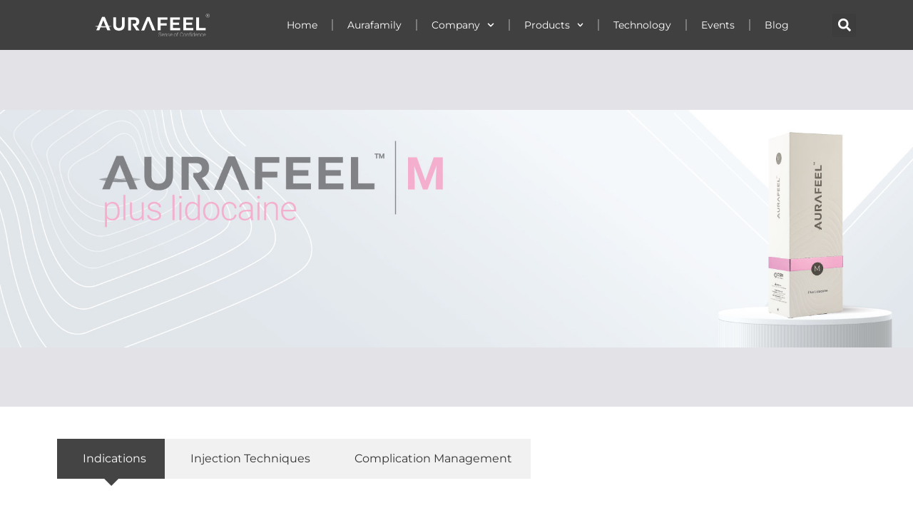

--- FILE ---
content_type: text/css
request_url: https://aurafeel.com/wp-content/uploads/elementor/css/post-435.css?ver=1752614666
body_size: 1457
content:
.elementor-widget-container .eael-protected-content-message{font-family:var( --e-global-typography-secondary-font-family ), Sans-serif;font-weight:var( --e-global-typography-secondary-font-weight );}.elementor-widget-container .protected-content-error-msg{font-family:var( --e-global-typography-secondary-font-family ), Sans-serif;font-weight:var( --e-global-typography-secondary-font-weight );}.elementor-435 .elementor-element.elementor-element-10c0086{--display:flex;--min-height:500px;--justify-content:center;--align-items:center;--container-widget-width:calc( ( 1 - var( --container-widget-flex-grow ) ) * 100% );}.elementor-435 .elementor-element.elementor-element-10c0086:not(.elementor-motion-effects-element-type-background), .elementor-435 .elementor-element.elementor-element-10c0086 > .elementor-motion-effects-container > .elementor-motion-effects-layer{background-color:#E3E2E7;background-image:url("https://aurafeel.com/wp-content/uploads/2025/03/m5.jpg");background-position:center center;background-repeat:no-repeat;background-size:contain;}.elementor-435 .elementor-element.elementor-element-704add2{--display:flex;--flex-direction:row;--container-widget-width:initial;--container-widget-height:100%;--container-widget-flex-grow:1;--container-widget-align-self:stretch;--flex-wrap-mobile:wrap;--gap:0px 0px;--row-gap:0px;--column-gap:0px;--margin-top:25px;--margin-bottom:0px;--margin-left:0px;--margin-right:0px;}.elementor-435 .elementor-element.elementor-element-a958392{--display:flex;--flex-direction:column;--container-widget-width:100%;--container-widget-height:initial;--container-widget-flex-grow:0;--container-widget-align-self:initial;--flex-wrap-mobile:wrap;}.elementor-435 .elementor-element.elementor-element-a958392.e-con{--flex-grow:0;--flex-shrink:0;}.elementor-widget-eael-adv-tabs .eael-protected-content-message{font-family:var( --e-global-typography-secondary-font-family ), Sans-serif;font-weight:var( --e-global-typography-secondary-font-weight );}.elementor-widget-eael-adv-tabs .protected-content-error-msg{font-family:var( --e-global-typography-secondary-font-family ), Sans-serif;font-weight:var( --e-global-typography-secondary-font-weight );}.elementor-435 .elementor-element.elementor-element-9397b5b .eael-advance-tabs .eael-tabs-nav > ul li i{font-size:16px;color:#333;}.elementor-435 .elementor-element.elementor-element-9397b5b .eael-advance-tabs .eael-tabs-nav > ul li img{width:16px;}.elementor-435 .elementor-element.elementor-element-9397b5b .eael-advance-tabs .eael-tabs-nav > ul li svg{width:16px;height:16px;fill:#333;}.elementor-435 .elementor-element.elementor-element-9397b5b .eael-tab-inline-icon li .title-before-icon{margin-right:10px;}.elementor-435 .elementor-element.elementor-element-9397b5b .eael-tab-inline-icon li .title-after-icon{margin-left:10px;}.elementor-435 .elementor-element.elementor-element-9397b5b .eael-tab-top-icon li i, .elementor-435 .elementor-element.elementor-element-9397b5b .eael-tab-top-icon li img, .elementor-435 .elementor-element.elementor-element-9397b5b .eael-tab-top-icon li svg{margin-bottom:10px;}.elementor-435 .elementor-element.elementor-element-9397b5b .eael-advance-tabs .eael-tabs-nav > ul li{background-color:#f1f1f1;color:#333;}.elementor-435 .elementor-element.elementor-element-9397b5b .eael-advance-tabs .eael-tabs-nav > ul li:hover{background-color:#333;color:#fff;}.elementor-435 .elementor-element.elementor-element-9397b5b .eael-advance-tabs .eael-tabs-nav > ul li:hover > i{color:#fff;}.elementor-435 .elementor-element.elementor-element-9397b5b .eael-advance-tabs .eael-tabs-nav > ul li:hover > svg{fill:#fff;}.elementor-435 .elementor-element.elementor-element-9397b5b .eael-advance-tabs .eael-tabs-nav > ul li.active{background-color:#444;color:#fff;}.elementor-435 .elementor-element.elementor-element-9397b5b .eael-advance-tabs .eael-tabs-nav > ul li.active > i{color:#fff;}.elementor-435 .elementor-element.elementor-element-9397b5b .eael-advance-tabs .eael-tabs-nav > ul li.active > svg{fill:#fff;}.elementor-435 .elementor-element.elementor-element-9397b5b .eael-advance-tabs .eael-tabs-content > div{color:#333;}.elementor-435 .elementor-element.elementor-element-9397b5b .eael-advance-tabs .eael-tabs-nav > ul li:after{border-width:10px;bottom:-10px;}.elementor-435 .elementor-element.elementor-element-9397b5b .eael-advance-tabs.eael-tabs-vertical > .eael-tabs-nav > ul li:after{right:-10px;top:calc(50% - 10px) !important;border-left-color:#444;}.rtl .elementor-435 .elementor-element.elementor-element-9397b5b .eael-advance-tabs.eael-tabs-vertical > .eael-tabs-nav > ul li:after{right:auto;left:-10px !important;top:calc(50% - 10px) !important;}.elementor-435 .elementor-element.elementor-element-9397b5b .eael-advance-tabs:not(.eael-tabs-vertical) > .eael-tabs-nav > ul li:after{border-top-color:#444;}.elementor-435 .elementor-element.elementor-element-5fb99dc{--display:flex;--flex-direction:column;--container-widget-width:100%;--container-widget-height:initial;--container-widget-flex-grow:0;--container-widget-align-self:initial;--flex-wrap-mobile:wrap;--justify-content:center;--margin-top:0px;--margin-bottom:0px;--margin-left:0px;--margin-right:0px;--padding-top:0px;--padding-bottom:0px;--padding-left:0px;--padding-right:0px;}.elementor-widget-image .eael-protected-content-message{font-family:var( --e-global-typography-secondary-font-family ), Sans-serif;font-weight:var( --e-global-typography-secondary-font-weight );}.elementor-widget-image .protected-content-error-msg{font-family:var( --e-global-typography-secondary-font-family ), Sans-serif;font-weight:var( --e-global-typography-secondary-font-weight );}.elementor-widget-image .widget-image-caption{color:var( --e-global-color-text );font-family:var( --e-global-typography-text-font-family ), Sans-serif;font-weight:var( --e-global-typography-text-font-weight );}.elementor-435 .elementor-element.elementor-element-c91c4fa > .elementor-widget-container{margin:0px 0px 0px 0px;padding:0px 0px 0px 0px;}.elementor-435 .elementor-element.elementor-element-431f719{--display:flex;--flex-direction:row;--container-widget-width:initial;--container-widget-height:100%;--container-widget-flex-grow:1;--container-widget-align-self:stretch;--flex-wrap-mobile:wrap;--gap:0px 0px;--row-gap:0px;--column-gap:0px;--margin-top:-10px;--margin-bottom:50px;--margin-left:0px;--margin-right:0px;--padding-top:50px;--padding-bottom:75px;--padding-left:0px;--padding-right:0px;}.elementor-435 .elementor-element.elementor-element-431f719:not(.elementor-motion-effects-element-type-background), .elementor-435 .elementor-element.elementor-element-431f719 > .elementor-motion-effects-container > .elementor-motion-effects-layer{background-color:#D391AC;}.elementor-435 .elementor-element.elementor-element-2175213{--display:flex;--flex-direction:column;--container-widget-width:100%;--container-widget-height:initial;--container-widget-flex-grow:0;--container-widget-align-self:initial;--flex-wrap-mobile:wrap;}.elementor-widget-heading .eael-protected-content-message{font-family:var( --e-global-typography-secondary-font-family ), Sans-serif;font-weight:var( --e-global-typography-secondary-font-weight );}.elementor-widget-heading .protected-content-error-msg{font-family:var( --e-global-typography-secondary-font-family ), Sans-serif;font-weight:var( --e-global-typography-secondary-font-weight );}.elementor-widget-heading .elementor-heading-title{font-family:var( --e-global-typography-primary-font-family ), Sans-serif;font-weight:var( --e-global-typography-primary-font-weight );color:var( --e-global-color-primary );}.elementor-435 .elementor-element.elementor-element-e6df490{text-align:center;}.elementor-435 .elementor-element.elementor-element-e6df490 .elementor-heading-title{color:#000000;}.elementor-widget-eael-image-comparison .eael-protected-content-message{font-family:var( --e-global-typography-secondary-font-family ), Sans-serif;font-weight:var( --e-global-typography-secondary-font-weight );}.elementor-widget-eael-image-comparison .protected-content-error-msg{font-family:var( --e-global-typography-secondary-font-family ), Sans-serif;font-weight:var( --e-global-typography-secondary-font-weight );}.elementor-widget-eael-image-comparison .twentytwenty-before-label:before, .elementor-widget-eael-image-comparison .twentytwenty-after-label:before{font-family:var( --e-global-typography-accent-font-family ), Sans-serif;font-weight:var( --e-global-typography-accent-font-weight );}.elementor-435 .elementor-element.elementor-element-d4d221c .eael-img-comp-container{border-style:solid;border-width:1px 1px 1px 1px;border-color:#B3B3B3;border-radius:15px;}.elementor-435 .elementor-element.elementor-element-d4d221c .twentytwenty-horizontal .twentytwenty-handle:before, .elementor-435 .elementor-element.elementor-element-d4d221c .twentytwenty-horizontal .twentytwenty-handle:after{width:3px;margin-left:calc(-3px/2);}.elementor-435 .elementor-element.elementor-element-d4d221c .twentytwenty-vertical .twentytwenty-handle:before, .elementor-435 .elementor-element.elementor-element-d4d221c .twentytwenty-vertical .twentytwenty-handle:after{height:3px;margin-top:calc(-3px/2);}.elementor-435 .elementor-element.elementor-element-41d3047{--display:flex;--flex-direction:column;--container-widget-width:100%;--container-widget-height:initial;--container-widget-flex-grow:0;--container-widget-align-self:initial;--flex-wrap-mobile:wrap;}.elementor-435 .elementor-element.elementor-element-68c587a{text-align:center;}.elementor-435 .elementor-element.elementor-element-68c587a .elementor-heading-title{color:#000000;}.elementor-435 .elementor-element.elementor-element-26fa032 .eael-img-comp-container{border-style:solid;border-width:1px 1px 1px 1px;border-color:#B3B3B3;border-radius:15px;}.elementor-435 .elementor-element.elementor-element-26fa032 .twentytwenty-horizontal .twentytwenty-handle:before, .elementor-435 .elementor-element.elementor-element-26fa032 .twentytwenty-horizontal .twentytwenty-handle:after{width:3px;margin-left:calc(-3px/2);}.elementor-435 .elementor-element.elementor-element-26fa032 .twentytwenty-vertical .twentytwenty-handle:before, .elementor-435 .elementor-element.elementor-element-26fa032 .twentytwenty-vertical .twentytwenty-handle:after{height:3px;margin-top:calc(-3px/2);}.elementor-435 .elementor-element.elementor-element-a3457c3{--display:flex;--flex-direction:column;--container-widget-width:100%;--container-widget-height:initial;--container-widget-flex-grow:0;--container-widget-align-self:initial;--flex-wrap-mobile:wrap;}.elementor-435 .elementor-element.elementor-element-a9b94da{text-align:center;}.elementor-435 .elementor-element.elementor-element-a9b94da .elementor-heading-title{color:#000000;}.elementor-435 .elementor-element.elementor-element-dda455d .eael-img-comp-container{border-style:solid;border-width:1px 1px 1px 1px;border-color:#B3B3B3;border-radius:15px;}.elementor-435 .elementor-element.elementor-element-dda455d .twentytwenty-horizontal .twentytwenty-handle:before, .elementor-435 .elementor-element.elementor-element-dda455d .twentytwenty-horizontal .twentytwenty-handle:after{width:3px;margin-left:calc(-3px/2);}.elementor-435 .elementor-element.elementor-element-dda455d .twentytwenty-vertical .twentytwenty-handle:before, .elementor-435 .elementor-element.elementor-element-dda455d .twentytwenty-vertical .twentytwenty-handle:after{height:3px;margin-top:calc(-3px/2);}.elementor-435 .elementor-element.elementor-element-a11388f{--display:flex;--flex-direction:column;--container-widget-width:100%;--container-widget-height:initial;--container-widget-flex-grow:0;--container-widget-align-self:initial;--flex-wrap-mobile:wrap;}.elementor-435 .elementor-element.elementor-element-e9dba1b{text-align:center;}.elementor-widget-text-editor .eael-protected-content-message{font-family:var( --e-global-typography-secondary-font-family ), Sans-serif;font-weight:var( --e-global-typography-secondary-font-weight );}.elementor-widget-text-editor .protected-content-error-msg{font-family:var( --e-global-typography-secondary-font-family ), Sans-serif;font-weight:var( --e-global-typography-secondary-font-weight );}.elementor-widget-text-editor{font-family:var( --e-global-typography-text-font-family ), Sans-serif;font-weight:var( --e-global-typography-text-font-weight );color:var( --e-global-color-text );}.elementor-widget-text-editor.elementor-drop-cap-view-stacked .elementor-drop-cap{background-color:var( --e-global-color-primary );}.elementor-widget-text-editor.elementor-drop-cap-view-framed .elementor-drop-cap, .elementor-widget-text-editor.elementor-drop-cap-view-default .elementor-drop-cap{color:var( --e-global-color-primary );border-color:var( --e-global-color-primary );}.elementor-435 .elementor-element.elementor-element-4fdae4a{text-align:center;}.elementor-435 .elementor-element.elementor-element-c741c69{--display:flex;--flex-direction:row;--container-widget-width:initial;--container-widget-height:100%;--container-widget-flex-grow:1;--container-widget-align-self:stretch;--flex-wrap-mobile:wrap;--gap:0px 0px;--row-gap:0px;--column-gap:0px;--margin-top:0px;--margin-bottom:50px;--margin-left:0px;--margin-right:0px;}.elementor-435 .elementor-element.elementor-element-6f09d86{--display:flex;--flex-direction:column;--container-widget-width:100%;--container-widget-height:initial;--container-widget-flex-grow:0;--container-widget-align-self:initial;--flex-wrap-mobile:wrap;--justify-content:center;}.elementor-widget-jet-table .eael-protected-content-message{font-family:var( --e-global-typography-secondary-font-family ), Sans-serif;font-weight:var( --e-global-typography-secondary-font-weight );}.elementor-widget-jet-table .protected-content-error-msg{font-family:var( --e-global-typography-secondary-font-family ), Sans-serif;font-weight:var( --e-global-typography-secondary-font-weight );}.elementor-435 .elementor-element.elementor-element-93f5efd .jet-table{table-layout:auto;}.elementor-435 .elementor-element.elementor-element-93f5efd .jet-table-wrapper{margin-left:auto;margin-right:auto;}.elementor-435 .elementor-element.elementor-element-93f5efd .jet-table__head-row:first-child .jet-table__cell:first-child{border-top-left-radius:5px;}.elementor-435 .elementor-element.elementor-element-93f5efd .jet-table__head-row:first-child .jet-table__cell:last-child{border-top-right-radius:5px;}.elementor-435 .elementor-element.elementor-element-93f5efd .jet-table__body-row:last-child .jet-table__cell:last-child{border-bottom-right-radius:5px;}.elementor-435 .elementor-element.elementor-element-93f5efd .jet-table__body-row:last-child .jet-table__cell:first-child{border-bottom-left-radius:5px;}.elementor-435 .elementor-element.elementor-element-93f5efd .jet-table__foot-row:first-child .jet-table__cell:first-child{border-bottom-left-radius:5px;}.elementor-435 .elementor-element.elementor-element-93f5efd .jet-table__foot-row:first-child .jet-table__cell:last-child{border-bottom-right-radius:5px;}.elementor-435 .elementor-element.elementor-element-93f5efd .jet-table__body_no-border-radius .jet-table__body-row > .jet-table__cell{border-radius:0 !important;}.elementor-435 .elementor-element.elementor-element-93f5efd .jet-table__head-cell .jet-table__cell-inner{padding:0px 0px 0px 0px;}.elementor-435 .elementor-element.elementor-element-93f5efd .jet-table__foot-cell .jet-table__cell-inner{padding:0px 0px 0px 0px;}.elementor-435 .elementor-element.elementor-element-93f5efd .jet-table__head-cell{border-style:solid;border-color:#FFFFFF;vertical-align:middle;}.elementor-435 .elementor-element.elementor-element-93f5efd .jet-table__foot-cell{border-style:solid;border-color:#FFFFFF;vertical-align:middle;}.elementor-435 .elementor-element.elementor-element-93f5efd .jet-table__head-cell .jet-table__cell-content{margin-left:auto;margin-right:auto;text-align:center;}.elementor-435 .elementor-element.elementor-element-93f5efd .jet-table__foot-cell .jet-table__cell-content{margin-left:auto;margin-right:auto;text-align:center;}.elementor-435 .elementor-element.elementor-element-93f5efd .jet-table__body-cell .jet-table__cell-inner{padding:30px 30px 30px 30px;}.elementor-435 .elementor-element.elementor-element-93f5efd .jet-table__body-cell .jet-table__cell-content{margin-left:auto;margin-right:auto;text-align:center;}.elementor-435 .elementor-element.elementor-element-93f5efd .jet-table__body-cell{vertical-align:middle;}.elementor-435 .elementor-element.elementor-element-4bbae53{--display:flex;--flex-direction:column;--container-widget-width:100%;--container-widget-height:initial;--container-widget-flex-grow:0;--container-widget-align-self:initial;--flex-wrap-mobile:wrap;}@media(min-width:768px){.elementor-435 .elementor-element.elementor-element-a958392{--width:60%;}.elementor-435 .elementor-element.elementor-element-5fb99dc{--width:40%;}.elementor-435 .elementor-element.elementor-element-2175213{--width:50%;}.elementor-435 .elementor-element.elementor-element-41d3047{--width:50%;}.elementor-435 .elementor-element.elementor-element-a3457c3{--width:50%;}.elementor-435 .elementor-element.elementor-element-6f09d86{--width:50%;}.elementor-435 .elementor-element.elementor-element-4bbae53{--width:50%;}}@media(max-width:1024px){.elementor-435 .elementor-element.elementor-element-10c0086{--min-height:190px;}}@media(max-width:767px){.elementor-435 .elementor-element.elementor-element-10c0086{--min-height:75px;}}

--- FILE ---
content_type: text/css
request_url: https://aurafeel.com/wp-content/uploads/elementor/css/post-16.css?ver=1752598795
body_size: 1334
content:
.elementor-widget-container .eael-protected-content-message{font-family:var( --e-global-typography-secondary-font-family ), Sans-serif;font-weight:var( --e-global-typography-secondary-font-weight );}.elementor-widget-container .protected-content-error-msg{font-family:var( --e-global-typography-secondary-font-family ), Sans-serif;font-weight:var( --e-global-typography-secondary-font-weight );}.elementor-16 .elementor-element.elementor-element-895b326{--display:flex;--flex-direction:row;--container-widget-width:calc( ( 1 - var( --container-widget-flex-grow ) ) * 100% );--container-widget-height:100%;--container-widget-flex-grow:1;--container-widget-align-self:stretch;--flex-wrap-mobile:wrap;--justify-content:center;--align-items:center;--gap:4px 0px;--row-gap:4px;--column-gap:0px;--padding-top:2px;--padding-bottom:2px;--padding-left:2px;--padding-right:2px;}.elementor-16 .elementor-element.elementor-element-895b326:not(.elementor-motion-effects-element-type-background), .elementor-16 .elementor-element.elementor-element-895b326 > .elementor-motion-effects-container > .elementor-motion-effects-layer{background-color:#404041;}.elementor-16 .elementor-element.elementor-element-0384673{--display:flex;}.elementor-widget-theme-site-logo .eael-protected-content-message{font-family:var( --e-global-typography-secondary-font-family ), Sans-serif;font-weight:var( --e-global-typography-secondary-font-weight );}.elementor-widget-theme-site-logo .protected-content-error-msg{font-family:var( --e-global-typography-secondary-font-family ), Sans-serif;font-weight:var( --e-global-typography-secondary-font-weight );}.elementor-widget-theme-site-logo .widget-image-caption{color:var( --e-global-color-text );font-family:var( --e-global-typography-text-font-family ), Sans-serif;font-weight:var( --e-global-typography-text-font-weight );}.elementor-16 .elementor-element.elementor-element-4928b42{--display:flex;--flex-direction:column;--container-widget-width:calc( ( 1 - var( --container-widget-flex-grow ) ) * 100% );--container-widget-height:initial;--container-widget-flex-grow:0;--container-widget-align-self:initial;--flex-wrap-mobile:wrap;--justify-content:center;--align-items:center;}.elementor-16 .elementor-element.elementor-element-4928b42.e-con{--align-self:center;}.elementor-widget-nav-menu .eael-protected-content-message{font-family:var( --e-global-typography-secondary-font-family ), Sans-serif;font-weight:var( --e-global-typography-secondary-font-weight );}.elementor-widget-nav-menu .protected-content-error-msg{font-family:var( --e-global-typography-secondary-font-family ), Sans-serif;font-weight:var( --e-global-typography-secondary-font-weight );}.elementor-widget-nav-menu .elementor-nav-menu .elementor-item{font-family:var( --e-global-typography-primary-font-family ), Sans-serif;font-weight:var( --e-global-typography-primary-font-weight );}.elementor-widget-nav-menu .elementor-nav-menu--main .elementor-item{color:var( --e-global-color-text );fill:var( --e-global-color-text );}.elementor-widget-nav-menu .elementor-nav-menu--main .elementor-item:hover,
					.elementor-widget-nav-menu .elementor-nav-menu--main .elementor-item.elementor-item-active,
					.elementor-widget-nav-menu .elementor-nav-menu--main .elementor-item.highlighted,
					.elementor-widget-nav-menu .elementor-nav-menu--main .elementor-item:focus{color:var( --e-global-color-accent );fill:var( --e-global-color-accent );}.elementor-widget-nav-menu .elementor-nav-menu--main:not(.e--pointer-framed) .elementor-item:before,
					.elementor-widget-nav-menu .elementor-nav-menu--main:not(.e--pointer-framed) .elementor-item:after{background-color:var( --e-global-color-accent );}.elementor-widget-nav-menu .e--pointer-framed .elementor-item:before,
					.elementor-widget-nav-menu .e--pointer-framed .elementor-item:after{border-color:var( --e-global-color-accent );}.elementor-widget-nav-menu{--e-nav-menu-divider-color:var( --e-global-color-text );}.elementor-widget-nav-menu .elementor-nav-menu--dropdown .elementor-item, .elementor-widget-nav-menu .elementor-nav-menu--dropdown  .elementor-sub-item{font-family:var( --e-global-typography-accent-font-family ), Sans-serif;font-weight:var( --e-global-typography-accent-font-weight );}.elementor-16 .elementor-element.elementor-element-460c221 .elementor-menu-toggle{margin:0 auto;}.elementor-16 .elementor-element.elementor-element-460c221 .elementor-nav-menu .elementor-item{font-family:"Montserrat", Sans-serif;font-size:14px;font-weight:400;}.elementor-16 .elementor-element.elementor-element-460c221 .elementor-nav-menu--main .elementor-item{color:#FFFFFF;fill:#FFFFFF;}.elementor-16 .elementor-element.elementor-element-460c221 .elementor-nav-menu--main .elementor-item:hover,
					.elementor-16 .elementor-element.elementor-element-460c221 .elementor-nav-menu--main .elementor-item.elementor-item-active,
					.elementor-16 .elementor-element.elementor-element-460c221 .elementor-nav-menu--main .elementor-item.highlighted,
					.elementor-16 .elementor-element.elementor-element-460c221 .elementor-nav-menu--main .elementor-item:focus{color:#DADADA;fill:#DADADA;}.elementor-16 .elementor-element.elementor-element-460c221{--e-nav-menu-divider-content:"";--e-nav-menu-divider-style:solid;}.elementor-16 .elementor-element.elementor-element-460c221 .elementor-nav-menu--dropdown a, .elementor-16 .elementor-element.elementor-element-460c221 .elementor-menu-toggle{color:#404041;fill:#404041;}.elementor-16 .elementor-element.elementor-element-460c221 .elementor-nav-menu--dropdown{background-color:#FFFFFF;border-radius:0px 0px 10px 10px;}.elementor-16 .elementor-element.elementor-element-460c221 .elementor-nav-menu--dropdown a:hover,
					.elementor-16 .elementor-element.elementor-element-460c221 .elementor-nav-menu--dropdown a:focus,
					.elementor-16 .elementor-element.elementor-element-460c221 .elementor-nav-menu--dropdown a.elementor-item-active,
					.elementor-16 .elementor-element.elementor-element-460c221 .elementor-nav-menu--dropdown a.highlighted,
					.elementor-16 .elementor-element.elementor-element-460c221 .elementor-menu-toggle:hover,
					.elementor-16 .elementor-element.elementor-element-460c221 .elementor-menu-toggle:focus{color:#FFFFFF;}.elementor-16 .elementor-element.elementor-element-460c221 .elementor-nav-menu--dropdown .elementor-item, .elementor-16 .elementor-element.elementor-element-460c221 .elementor-nav-menu--dropdown  .elementor-sub-item{font-family:"Montserrat", Sans-serif;font-size:13px;font-weight:400;}.elementor-16 .elementor-element.elementor-element-460c221 .elementor-nav-menu--dropdown li:first-child a{border-top-left-radius:0px;border-top-right-radius:0px;}.elementor-16 .elementor-element.elementor-element-460c221 .elementor-nav-menu--dropdown li:last-child a{border-bottom-right-radius:10px;border-bottom-left-radius:10px;}.elementor-16 .elementor-element.elementor-element-460c221 .elementor-nav-menu--main .elementor-nav-menu--dropdown, .elementor-16 .elementor-element.elementor-element-460c221 .elementor-nav-menu__container.elementor-nav-menu--dropdown{box-shadow:0px 1px 4px 0px rgba(0,0,0,0.5);}.elementor-16 .elementor-element.elementor-element-460c221 .elementor-nav-menu--main > .elementor-nav-menu > li > .elementor-nav-menu--dropdown, .elementor-16 .elementor-element.elementor-element-460c221 .elementor-nav-menu__container.elementor-nav-menu--dropdown{margin-top:12px !important;}.elementor-16 .elementor-element.elementor-element-460c221 div.elementor-menu-toggle{color:#FFFFFF;}.elementor-16 .elementor-element.elementor-element-460c221 div.elementor-menu-toggle svg{fill:#FFFFFF;}.elementor-16 .elementor-element.elementor-element-bc067ec{--display:flex;--flex-direction:column;--container-widget-width:100%;--container-widget-height:initial;--container-widget-flex-grow:0;--container-widget-align-self:initial;--flex-wrap-mobile:wrap;}.elementor-widget-search-form .eael-protected-content-message{font-family:var( --e-global-typography-secondary-font-family ), Sans-serif;font-weight:var( --e-global-typography-secondary-font-weight );}.elementor-widget-search-form .protected-content-error-msg{font-family:var( --e-global-typography-secondary-font-family ), Sans-serif;font-weight:var( --e-global-typography-secondary-font-weight );}.elementor-widget-search-form input[type="search"].elementor-search-form__input{font-family:var( --e-global-typography-text-font-family ), Sans-serif;font-weight:var( --e-global-typography-text-font-weight );}.elementor-widget-search-form .elementor-search-form__input,
					.elementor-widget-search-form .elementor-search-form__icon,
					.elementor-widget-search-form .elementor-lightbox .dialog-lightbox-close-button,
					.elementor-widget-search-form .elementor-lightbox .dialog-lightbox-close-button:hover,
					.elementor-widget-search-form.elementor-search-form--skin-full_screen input[type="search"].elementor-search-form__input{color:var( --e-global-color-text );fill:var( --e-global-color-text );}.elementor-widget-search-form .elementor-search-form__submit{font-family:var( --e-global-typography-text-font-family ), Sans-serif;font-weight:var( --e-global-typography-text-font-weight );background-color:var( --e-global-color-secondary );}.elementor-16 .elementor-element.elementor-element-a9a6915 .elementor-search-form{text-align:right;}.elementor-16 .elementor-element.elementor-element-a9a6915 .elementor-search-form__toggle{--e-search-form-toggle-size:33px;--e-search-form-toggle-color:#FFFFFF;}.elementor-16 .elementor-element.elementor-element-a9a6915 input[type="search"].elementor-search-form__input{font-family:"Montserrat", Sans-serif;font-weight:400;}.elementor-16 .elementor-element.elementor-element-a9a6915 .elementor-search-form__input,
					.elementor-16 .elementor-element.elementor-element-a9a6915 .elementor-search-form__icon,
					.elementor-16 .elementor-element.elementor-element-a9a6915 .elementor-lightbox .dialog-lightbox-close-button,
					.elementor-16 .elementor-element.elementor-element-a9a6915 .elementor-lightbox .dialog-lightbox-close-button:hover,
					.elementor-16 .elementor-element.elementor-element-a9a6915.elementor-search-form--skin-full_screen input[type="search"].elementor-search-form__input{color:#FFFFFF;fill:#FFFFFF;}.elementor-16 .elementor-element.elementor-element-a9a6915:not(.elementor-search-form--skin-full_screen) .elementor-search-form__container{border-radius:3px;}.elementor-16 .elementor-element.elementor-element-a9a6915.elementor-search-form--skin-full_screen input[type="search"].elementor-search-form__input{border-radius:3px;}.elementor-16 .elementor-element.elementor-element-624971f{--display:flex;--flex-direction:row;--container-widget-width:calc( ( 1 - var( --container-widget-flex-grow ) ) * 100% );--container-widget-height:100%;--container-widget-flex-grow:1;--container-widget-align-self:stretch;--flex-wrap-mobile:wrap;--justify-content:center;--align-items:center;--gap:4px 0px;--row-gap:4px;--column-gap:0px;--padding-top:2px;--padding-bottom:2px;--padding-left:2px;--padding-right:2px;}.elementor-16 .elementor-element.elementor-element-624971f:not(.elementor-motion-effects-element-type-background), .elementor-16 .elementor-element.elementor-element-624971f > .elementor-motion-effects-container > .elementor-motion-effects-layer{background-color:#404041;}.elementor-16 .elementor-element.elementor-element-086050b{--display:flex;}.elementor-16 .elementor-element.elementor-element-510ac4b{--display:flex;--flex-direction:column;--container-widget-width:100%;--container-widget-height:initial;--container-widget-flex-grow:0;--container-widget-align-self:initial;--flex-wrap-mobile:wrap;}.elementor-16 .elementor-element.elementor-element-4053b7e .elementor-search-form{text-align:right;}.elementor-16 .elementor-element.elementor-element-4053b7e .elementor-search-form__toggle{--e-search-form-toggle-size:33px;--e-search-form-toggle-color:#FFFFFF;}.elementor-16 .elementor-element.elementor-element-4053b7e input[type="search"].elementor-search-form__input{font-family:"Montserrat", Sans-serif;font-weight:400;}.elementor-16 .elementor-element.elementor-element-4053b7e .elementor-search-form__input,
					.elementor-16 .elementor-element.elementor-element-4053b7e .elementor-search-form__icon,
					.elementor-16 .elementor-element.elementor-element-4053b7e .elementor-lightbox .dialog-lightbox-close-button,
					.elementor-16 .elementor-element.elementor-element-4053b7e .elementor-lightbox .dialog-lightbox-close-button:hover,
					.elementor-16 .elementor-element.elementor-element-4053b7e.elementor-search-form--skin-full_screen input[type="search"].elementor-search-form__input{color:#FFFFFF;fill:#FFFFFF;}.elementor-16 .elementor-element.elementor-element-4053b7e:not(.elementor-search-form--skin-full_screen) .elementor-search-form__container{border-radius:3px;}.elementor-16 .elementor-element.elementor-element-4053b7e.elementor-search-form--skin-full_screen input[type="search"].elementor-search-form__input{border-radius:3px;}.elementor-16 .elementor-element.elementor-element-fea2bc2{--display:flex;--flex-direction:column;--container-widget-width:100%;--container-widget-height:initial;--container-widget-flex-grow:0;--container-widget-align-self:initial;--flex-wrap-mobile:wrap;}.elementor-16 .elementor-element.elementor-element-1d8250a .elementor-menu-toggle{margin:0 auto;}.elementor-16 .elementor-element.elementor-element-1d8250a .elementor-nav-menu .elementor-item{font-family:"Montserrat", Sans-serif;font-size:14px;font-weight:400;}.elementor-16 .elementor-element.elementor-element-1d8250a .elementor-nav-menu--main .elementor-item{color:#FFFFFF;fill:#FFFFFF;}.elementor-16 .elementor-element.elementor-element-1d8250a .elementor-nav-menu--main .elementor-item:hover,
					.elementor-16 .elementor-element.elementor-element-1d8250a .elementor-nav-menu--main .elementor-item.elementor-item-active,
					.elementor-16 .elementor-element.elementor-element-1d8250a .elementor-nav-menu--main .elementor-item.highlighted,
					.elementor-16 .elementor-element.elementor-element-1d8250a .elementor-nav-menu--main .elementor-item:focus{color:#DADADA;fill:#DADADA;}.elementor-16 .elementor-element.elementor-element-1d8250a .elementor-nav-menu--dropdown a, .elementor-16 .elementor-element.elementor-element-1d8250a .elementor-menu-toggle{color:#404041;fill:#404041;}.elementor-16 .elementor-element.elementor-element-1d8250a .elementor-nav-menu--dropdown{background-color:#FFFFFF;border-radius:0px 0px 10px 10px;}.elementor-16 .elementor-element.elementor-element-1d8250a .elementor-nav-menu--dropdown a:hover,
					.elementor-16 .elementor-element.elementor-element-1d8250a .elementor-nav-menu--dropdown a:focus,
					.elementor-16 .elementor-element.elementor-element-1d8250a .elementor-nav-menu--dropdown a.elementor-item-active,
					.elementor-16 .elementor-element.elementor-element-1d8250a .elementor-nav-menu--dropdown a.highlighted,
					.elementor-16 .elementor-element.elementor-element-1d8250a .elementor-menu-toggle:hover,
					.elementor-16 .elementor-element.elementor-element-1d8250a .elementor-menu-toggle:focus{color:#FFFFFF;}.elementor-16 .elementor-element.elementor-element-1d8250a .elementor-nav-menu--dropdown .elementor-item, .elementor-16 .elementor-element.elementor-element-1d8250a .elementor-nav-menu--dropdown  .elementor-sub-item{font-family:"Montserrat", Sans-serif;font-size:13px;font-weight:400;}.elementor-16 .elementor-element.elementor-element-1d8250a .elementor-nav-menu--dropdown li:first-child a{border-top-left-radius:0px;border-top-right-radius:0px;}.elementor-16 .elementor-element.elementor-element-1d8250a .elementor-nav-menu--dropdown li:last-child a{border-bottom-right-radius:10px;border-bottom-left-radius:10px;}.elementor-16 .elementor-element.elementor-element-1d8250a .elementor-nav-menu--main .elementor-nav-menu--dropdown, .elementor-16 .elementor-element.elementor-element-1d8250a .elementor-nav-menu__container.elementor-nav-menu--dropdown{box-shadow:0px 1px 4px 0px rgba(0,0,0,0.5);}.elementor-16 .elementor-element.elementor-element-1d8250a div.elementor-menu-toggle{color:#FFFFFF;}.elementor-16 .elementor-element.elementor-element-1d8250a div.elementor-menu-toggle svg{fill:#FFFFFF;}.elementor-theme-builder-content-area{height:400px;}.elementor-location-header:before, .elementor-location-footer:before{content:"";display:table;clear:both;}@media(min-width:768px){.elementor-16 .elementor-element.elementor-element-0384673{--width:25%;}.elementor-16 .elementor-element.elementor-element-4928b42{--width:70%;}.elementor-16 .elementor-element.elementor-element-bc067ec{--width:5%;}.elementor-16 .elementor-element.elementor-element-086050b{--width:15%;}.elementor-16 .elementor-element.elementor-element-510ac4b{--width:15%;}.elementor-16 .elementor-element.elementor-element-fea2bc2{--width:70%;}}@media(max-width:1024px){.elementor-16 .elementor-element.elementor-element-4928b42{--flex-direction:column;--container-widget-width:100%;--container-widget-height:initial;--container-widget-flex-grow:0;--container-widget-align-self:initial;--flex-wrap-mobile:wrap;}.elementor-16 .elementor-element.elementor-element-460c221 .elementor-menu-toggle{border-radius:0px;}.elementor-16 .elementor-element.elementor-element-1d8250a .elementor-menu-toggle{border-radius:0px;}}@media(max-width:767px){.elementor-16 .elementor-element.elementor-element-086050b{--width:50%;}.elementor-16 .elementor-element.elementor-element-510ac4b{--width:25%;}.elementor-16 .elementor-element.elementor-element-fea2bc2{--width:25%;--align-items:flex-end;--container-widget-width:calc( ( 1 - var( --container-widget-flex-grow ) ) * 100% );}}

--- FILE ---
content_type: text/css
request_url: https://aurafeel.com/wp-content/uploads/elementor/css/post-213.css?ver=1752598795
body_size: 1800
content:
.elementor-widget-container .eael-protected-content-message{font-family:var( --e-global-typography-secondary-font-family ), Sans-serif;font-weight:var( --e-global-typography-secondary-font-weight );}.elementor-widget-container .protected-content-error-msg{font-family:var( --e-global-typography-secondary-font-family ), Sans-serif;font-weight:var( --e-global-typography-secondary-font-weight );}.elementor-213 .elementor-element.elementor-element-93a198c{--display:flex;--flex-direction:row;--container-widget-width:calc( ( 1 - var( --container-widget-flex-grow ) ) * 100% );--container-widget-height:100%;--container-widget-flex-grow:1;--container-widget-align-self:stretch;--flex-wrap-mobile:wrap;--align-items:center;--gap:0px 0px;--row-gap:0px;--column-gap:0px;}.elementor-213 .elementor-element.elementor-element-93a198c.e-con{--align-self:center;}.elementor-213 .elementor-element.elementor-element-c322d16{--display:flex;--flex-direction:row-reverse;--container-widget-width:initial;--container-widget-height:100%;--container-widget-flex-grow:1;--container-widget-align-self:stretch;--flex-wrap-mobile:wrap-reverse;--justify-content:center;--border-radius:20px 20px 20px 20px;--padding-top:25px;--padding-bottom:25px;--padding-left:25px;--padding-right:25px;}.elementor-213 .elementor-element.elementor-element-c322d16:not(.elementor-motion-effects-element-type-background), .elementor-213 .elementor-element.elementor-element-c322d16 > .elementor-motion-effects-container > .elementor-motion-effects-layer{background-color:#404041;}.elementor-213 .elementor-element.elementor-element-d07949a{--display:flex;--position:absolute;--justify-content:center;--align-items:center;--container-widget-width:calc( ( 1 - var( --container-widget-flex-grow ) ) * 100% );--padding-top:0px;--padding-bottom:0px;--padding-left:0px;--padding-right:0px;top:-6px;}.elementor-213 .elementor-element.elementor-element-d07949a.e-con{--align-self:center;}body:not(.rtl) .elementor-213 .elementor-element.elementor-element-d07949a{right:50px;}body.rtl .elementor-213 .elementor-element.elementor-element-d07949a{left:50px;}.elementor-widget-icon .eael-protected-content-message{font-family:var( --e-global-typography-secondary-font-family ), Sans-serif;font-weight:var( --e-global-typography-secondary-font-weight );}.elementor-widget-icon .protected-content-error-msg{font-family:var( --e-global-typography-secondary-font-family ), Sans-serif;font-weight:var( --e-global-typography-secondary-font-weight );}.elementor-widget-icon.elementor-view-stacked .elementor-icon{background-color:var( --e-global-color-primary );}.elementor-widget-icon.elementor-view-framed .elementor-icon, .elementor-widget-icon.elementor-view-default .elementor-icon{color:var( --e-global-color-primary );border-color:var( --e-global-color-primary );}.elementor-widget-icon.elementor-view-framed .elementor-icon, .elementor-widget-icon.elementor-view-default .elementor-icon svg{fill:var( --e-global-color-primary );}.elementor-213 .elementor-element.elementor-element-1a59f04.elementor-element{--align-self:flex-end;}.elementor-213 .elementor-element.elementor-element-1a59f04 .elementor-icon-wrapper{text-align:center;}.elementor-213 .elementor-element.elementor-element-1a59f04.elementor-view-stacked .elementor-icon{background-color:#404041;color:#C1C7CB;}.elementor-213 .elementor-element.elementor-element-1a59f04.elementor-view-framed .elementor-icon, .elementor-213 .elementor-element.elementor-element-1a59f04.elementor-view-default .elementor-icon{color:#404041;border-color:#404041;}.elementor-213 .elementor-element.elementor-element-1a59f04.elementor-view-framed .elementor-icon, .elementor-213 .elementor-element.elementor-element-1a59f04.elementor-view-default .elementor-icon svg{fill:#404041;}.elementor-213 .elementor-element.elementor-element-1a59f04.elementor-view-framed .elementor-icon{background-color:#C1C7CB;}.elementor-213 .elementor-element.elementor-element-1a59f04.elementor-view-stacked .elementor-icon svg{fill:#C1C7CB;}.elementor-213 .elementor-element.elementor-element-1a59f04.elementor-view-stacked .elementor-icon:hover{background-color:#424242;color:#E4E4E4;}.elementor-213 .elementor-element.elementor-element-1a59f04.elementor-view-framed .elementor-icon:hover, .elementor-213 .elementor-element.elementor-element-1a59f04.elementor-view-default .elementor-icon:hover{color:#424242;border-color:#424242;}.elementor-213 .elementor-element.elementor-element-1a59f04.elementor-view-framed .elementor-icon:hover, .elementor-213 .elementor-element.elementor-element-1a59f04.elementor-view-default .elementor-icon:hover svg{fill:#424242;}.elementor-213 .elementor-element.elementor-element-1a59f04.elementor-view-framed .elementor-icon:hover{background-color:#E4E4E4;}.elementor-213 .elementor-element.elementor-element-1a59f04.elementor-view-stacked .elementor-icon:hover svg{fill:#E4E4E4;}.elementor-213 .elementor-element.elementor-element-1a59f04 .elementor-icon{font-size:37px;border-width:1px 1px 1px 1px;border-radius:15px 15px 15px 15px;}.elementor-213 .elementor-element.elementor-element-1a59f04 .elementor-icon svg{height:37px;}.elementor-213 .elementor-element.elementor-element-0f5fd10{--display:flex;--flex-direction:column;--container-widget-width:calc( ( 1 - var( --container-widget-flex-grow ) ) * 100% );--container-widget-height:initial;--container-widget-flex-grow:0;--container-widget-align-self:initial;--flex-wrap-mobile:wrap;--justify-content:flex-start;--align-items:flex-start;--padding-top:0px;--padding-bottom:0px;--padding-left:30px;--padding-right:0px;}.elementor-213 .elementor-element.elementor-element-0f5fd10.e-con{--flex-grow:1;--flex-shrink:0;}.elementor-widget-text-editor .eael-protected-content-message{font-family:var( --e-global-typography-secondary-font-family ), Sans-serif;font-weight:var( --e-global-typography-secondary-font-weight );}.elementor-widget-text-editor .protected-content-error-msg{font-family:var( --e-global-typography-secondary-font-family ), Sans-serif;font-weight:var( --e-global-typography-secondary-font-weight );}.elementor-widget-text-editor{font-family:var( --e-global-typography-text-font-family ), Sans-serif;font-weight:var( --e-global-typography-text-font-weight );color:var( --e-global-color-text );}.elementor-widget-text-editor.elementor-drop-cap-view-stacked .elementor-drop-cap{background-color:var( --e-global-color-primary );}.elementor-widget-text-editor.elementor-drop-cap-view-framed .elementor-drop-cap, .elementor-widget-text-editor.elementor-drop-cap-view-default .elementor-drop-cap{color:var( --e-global-color-primary );border-color:var( --e-global-color-primary );}.elementor-213 .elementor-element.elementor-element-d945ff3.elementor-element{--align-self:flex-start;}.elementor-213 .elementor-element.elementor-element-d945ff3{font-family:"Montserrat", Sans-serif;font-size:16px;font-weight:500;line-height:14px;color:#FFFFFF;}.elementor-213 .elementor-element.elementor-element-8d92bb1{--display:flex;--flex-direction:row-reverse;--container-widget-width:initial;--container-widget-height:100%;--container-widget-flex-grow:1;--container-widget-align-self:stretch;--flex-wrap-mobile:wrap-reverse;--justify-content:center;--border-radius:20px 20px 20px 20px;--padding-top:25px;--padding-bottom:25px;--padding-left:25px;--padding-right:25px;}.elementor-213 .elementor-element.elementor-element-8d92bb1:not(.elementor-motion-effects-element-type-background), .elementor-213 .elementor-element.elementor-element-8d92bb1 > .elementor-motion-effects-container > .elementor-motion-effects-layer{background-color:#404041;}.elementor-213 .elementor-element.elementor-element-9085730{--display:flex;--position:absolute;--justify-content:center;--align-items:center;--container-widget-width:calc( ( 1 - var( --container-widget-flex-grow ) ) * 100% );--padding-top:0px;--padding-bottom:0px;--padding-left:0px;--padding-right:0px;top:-6px;}.elementor-213 .elementor-element.elementor-element-9085730.e-con{--align-self:center;}body:not(.rtl) .elementor-213 .elementor-element.elementor-element-9085730{right:50px;}body.rtl .elementor-213 .elementor-element.elementor-element-9085730{left:50px;}.elementor-213 .elementor-element.elementor-element-96c1ccd.elementor-element{--align-self:flex-end;}body:not(.rtl) .elementor-213 .elementor-element.elementor-element-96c1ccd{left:0px;}body.rtl .elementor-213 .elementor-element.elementor-element-96c1ccd{right:0px;}.elementor-213 .elementor-element.elementor-element-96c1ccd{top:0px;}.elementor-213 .elementor-element.elementor-element-96c1ccd .elementor-icon-wrapper{text-align:center;}.elementor-213 .elementor-element.elementor-element-96c1ccd.elementor-view-stacked .elementor-icon{background-color:#404041;color:#C1C7CB;}.elementor-213 .elementor-element.elementor-element-96c1ccd.elementor-view-framed .elementor-icon, .elementor-213 .elementor-element.elementor-element-96c1ccd.elementor-view-default .elementor-icon{color:#404041;border-color:#404041;}.elementor-213 .elementor-element.elementor-element-96c1ccd.elementor-view-framed .elementor-icon, .elementor-213 .elementor-element.elementor-element-96c1ccd.elementor-view-default .elementor-icon svg{fill:#404041;}.elementor-213 .elementor-element.elementor-element-96c1ccd.elementor-view-framed .elementor-icon{background-color:#C1C7CB;}.elementor-213 .elementor-element.elementor-element-96c1ccd.elementor-view-stacked .elementor-icon svg{fill:#C1C7CB;}.elementor-213 .elementor-element.elementor-element-96c1ccd.elementor-view-stacked .elementor-icon:hover{background-color:#424242;color:#E4E4E4;}.elementor-213 .elementor-element.elementor-element-96c1ccd.elementor-view-framed .elementor-icon:hover, .elementor-213 .elementor-element.elementor-element-96c1ccd.elementor-view-default .elementor-icon:hover{color:#424242;border-color:#424242;}.elementor-213 .elementor-element.elementor-element-96c1ccd.elementor-view-framed .elementor-icon:hover, .elementor-213 .elementor-element.elementor-element-96c1ccd.elementor-view-default .elementor-icon:hover svg{fill:#424242;}.elementor-213 .elementor-element.elementor-element-96c1ccd.elementor-view-framed .elementor-icon:hover{background-color:#E4E4E4;}.elementor-213 .elementor-element.elementor-element-96c1ccd.elementor-view-stacked .elementor-icon:hover svg{fill:#E4E4E4;}.elementor-213 .elementor-element.elementor-element-96c1ccd .elementor-icon{font-size:37px;border-width:1px 1px 1px 1px;border-radius:15px 15px 15px 15px;}.elementor-213 .elementor-element.elementor-element-96c1ccd .elementor-icon svg{height:37px;}.elementor-213 .elementor-element.elementor-element-921746d{--display:flex;--flex-direction:column;--container-widget-width:calc( ( 1 - var( --container-widget-flex-grow ) ) * 100% );--container-widget-height:initial;--container-widget-flex-grow:0;--container-widget-align-self:initial;--flex-wrap-mobile:wrap;--justify-content:flex-start;--align-items:flex-start;--padding-top:0px;--padding-bottom:0px;--padding-left:30px;--padding-right:0px;}.elementor-213 .elementor-element.elementor-element-921746d.e-con{--flex-grow:1;--flex-shrink:0;}.elementor-213 .elementor-element.elementor-element-6ab3d86.elementor-element{--align-self:flex-start;}.elementor-213 .elementor-element.elementor-element-6ab3d86{font-family:"Montserrat", Sans-serif;font-size:16px;font-weight:500;line-height:14px;color:#FFFFFF;}.elementor-213 .elementor-element.elementor-element-3560f21{--display:flex;--flex-direction:row;--container-widget-width:calc( ( 1 - var( --container-widget-flex-grow ) ) * 100% );--container-widget-height:100%;--container-widget-flex-grow:1;--container-widget-align-self:stretch;--flex-wrap-mobile:wrap;--justify-content:flex-start;--align-items:center;--gap:0px 0px;--row-gap:0px;--column-gap:0px;}.elementor-213 .elementor-element.elementor-element-5d39716{--display:flex;--flex-direction:column;--container-widget-width:100%;--container-widget-height:initial;--container-widget-flex-grow:0;--container-widget-align-self:initial;--flex-wrap-mobile:wrap;}.elementor-widget-icon-list .eael-protected-content-message{font-family:var( --e-global-typography-secondary-font-family ), Sans-serif;font-weight:var( --e-global-typography-secondary-font-weight );}.elementor-widget-icon-list .protected-content-error-msg{font-family:var( --e-global-typography-secondary-font-family ), Sans-serif;font-weight:var( --e-global-typography-secondary-font-weight );}.elementor-widget-icon-list .elementor-icon-list-item:not(:last-child):after{border-color:var( --e-global-color-text );}.elementor-widget-icon-list .elementor-icon-list-icon i{color:var( --e-global-color-primary );}.elementor-widget-icon-list .elementor-icon-list-icon svg{fill:var( --e-global-color-primary );}.elementor-widget-icon-list .elementor-icon-list-item > .elementor-icon-list-text, .elementor-widget-icon-list .elementor-icon-list-item > a{font-family:var( --e-global-typography-text-font-family ), Sans-serif;font-weight:var( --e-global-typography-text-font-weight );}.elementor-widget-icon-list .elementor-icon-list-text{color:var( --e-global-color-secondary );}.elementor-213 .elementor-element.elementor-element-f54a8fa .elementor-icon-list-item:not(:last-child):after{content:"";border-color:#ddd;}.elementor-213 .elementor-element.elementor-element-f54a8fa .elementor-icon-list-items:not(.elementor-inline-items) .elementor-icon-list-item:not(:last-child):after{border-top-style:solid;border-top-width:1px;}.elementor-213 .elementor-element.elementor-element-f54a8fa .elementor-icon-list-items.elementor-inline-items .elementor-icon-list-item:not(:last-child):after{border-left-style:solid;}.elementor-213 .elementor-element.elementor-element-f54a8fa .elementor-inline-items .elementor-icon-list-item:not(:last-child):after{border-left-width:1px;}.elementor-213 .elementor-element.elementor-element-f54a8fa .elementor-icon-list-icon i{color:#404041;transition:color 0.3s;}.elementor-213 .elementor-element.elementor-element-f54a8fa .elementor-icon-list-icon svg{fill:#404041;transition:fill 0.3s;}.elementor-213 .elementor-element.elementor-element-f54a8fa{--e-icon-list-icon-size:14px;--icon-vertical-align:flex-start;--icon-vertical-offset:5px;}.elementor-213 .elementor-element.elementor-element-f54a8fa .elementor-icon-list-icon{padding-right:0px;}.elementor-213 .elementor-element.elementor-element-f54a8fa .elementor-icon-list-item > .elementor-icon-list-text, .elementor-213 .elementor-element.elementor-element-f54a8fa .elementor-icon-list-item > a{font-family:"Montserrat", Sans-serif;font-size:16px;font-weight:400;}.elementor-213 .elementor-element.elementor-element-f54a8fa .elementor-icon-list-text{color:#404041;transition:color 0.3s;}.elementor-213 .elementor-element.elementor-element-4faed88 .elementor-icon-list-item:not(:last-child):after{content:"";border-color:#ddd;}.elementor-213 .elementor-element.elementor-element-4faed88 .elementor-icon-list-items:not(.elementor-inline-items) .elementor-icon-list-item:not(:last-child):after{border-top-style:solid;border-top-width:1px;}.elementor-213 .elementor-element.elementor-element-4faed88 .elementor-icon-list-items.elementor-inline-items .elementor-icon-list-item:not(:last-child):after{border-left-style:solid;}.elementor-213 .elementor-element.elementor-element-4faed88 .elementor-inline-items .elementor-icon-list-item:not(:last-child):after{border-left-width:1px;}.elementor-213 .elementor-element.elementor-element-4faed88 .elementor-icon-list-icon i{color:#404041;transition:color 0.3s;}.elementor-213 .elementor-element.elementor-element-4faed88 .elementor-icon-list-icon svg{fill:#404041;transition:fill 0.3s;}.elementor-213 .elementor-element.elementor-element-4faed88{--e-icon-list-icon-size:14px;--icon-vertical-offset:0px;}.elementor-213 .elementor-element.elementor-element-4faed88 .elementor-icon-list-item > .elementor-icon-list-text, .elementor-213 .elementor-element.elementor-element-4faed88 .elementor-icon-list-item > a{font-family:"Montserrat", Sans-serif;font-size:16px;font-weight:400;}.elementor-213 .elementor-element.elementor-element-4faed88 .elementor-icon-list-text{color:#404041;transition:color 0.3s;}.elementor-213 .elementor-element.elementor-element-24d12e2 .elementor-icon-list-item:not(:last-child):after{content:"";border-color:#ddd;}.elementor-213 .elementor-element.elementor-element-24d12e2 .elementor-icon-list-items:not(.elementor-inline-items) .elementor-icon-list-item:not(:last-child):after{border-top-style:solid;border-top-width:1px;}.elementor-213 .elementor-element.elementor-element-24d12e2 .elementor-icon-list-items.elementor-inline-items .elementor-icon-list-item:not(:last-child):after{border-left-style:solid;}.elementor-213 .elementor-element.elementor-element-24d12e2 .elementor-inline-items .elementor-icon-list-item:not(:last-child):after{border-left-width:1px;}.elementor-213 .elementor-element.elementor-element-24d12e2 .elementor-icon-list-icon i{color:#404041;transition:color 0.3s;}.elementor-213 .elementor-element.elementor-element-24d12e2 .elementor-icon-list-icon svg{fill:#404041;transition:fill 0.3s;}.elementor-213 .elementor-element.elementor-element-24d12e2{--e-icon-list-icon-size:14px;--icon-vertical-offset:0px;}.elementor-213 .elementor-element.elementor-element-24d12e2 .elementor-icon-list-item > .elementor-icon-list-text, .elementor-213 .elementor-element.elementor-element-24d12e2 .elementor-icon-list-item > a{font-family:"Montserrat", Sans-serif;font-size:16px;font-weight:400;}.elementor-213 .elementor-element.elementor-element-24d12e2 .elementor-icon-list-text{color:#404041;transition:color 0.3s;}.elementor-213 .elementor-element.elementor-element-085e6f1 .elementor-icon-list-icon i{color:#404041;transition:color 0.3s;}.elementor-213 .elementor-element.elementor-element-085e6f1 .elementor-icon-list-icon svg{fill:#404041;transition:fill 0.3s;}.elementor-213 .elementor-element.elementor-element-085e6f1{--e-icon-list-icon-size:14px;--icon-vertical-offset:0px;}.elementor-213 .elementor-element.elementor-element-085e6f1 .elementor-icon-list-item > .elementor-icon-list-text, .elementor-213 .elementor-element.elementor-element-085e6f1 .elementor-icon-list-item > a{font-family:"Montserrat", Sans-serif;font-size:16px;font-weight:400;}.elementor-213 .elementor-element.elementor-element-085e6f1 .elementor-icon-list-text{color:#404041;transition:color 0.3s;}.elementor-213 .elementor-element.elementor-element-e507993{--display:flex;--flex-direction:column;--container-widget-width:calc( ( 1 - var( --container-widget-flex-grow ) ) * 100% );--container-widget-height:initial;--container-widget-flex-grow:0;--container-widget-align-self:initial;--flex-wrap-mobile:wrap;--align-items:flex-end;}.elementor-widget-image .eael-protected-content-message{font-family:var( --e-global-typography-secondary-font-family ), Sans-serif;font-weight:var( --e-global-typography-secondary-font-weight );}.elementor-widget-image .protected-content-error-msg{font-family:var( --e-global-typography-secondary-font-family ), Sans-serif;font-weight:var( --e-global-typography-secondary-font-weight );}.elementor-widget-image .widget-image-caption{color:var( --e-global-color-text );font-family:var( --e-global-typography-text-font-family ), Sans-serif;font-weight:var( --e-global-typography-text-font-weight );}.elementor-213 .elementor-element.elementor-element-e9c5438 img{width:100%;height:40px;}.elementor-213 .elementor-element.elementor-element-4529dc1{--display:flex;--flex-direction:column;--container-widget-width:100%;--container-widget-height:initial;--container-widget-flex-grow:0;--container-widget-align-self:initial;--flex-wrap-mobile:wrap;}.elementor-widget-divider{--divider-color:var( --e-global-color-secondary );}.elementor-widget-divider .eael-protected-content-message{font-family:var( --e-global-typography-secondary-font-family ), Sans-serif;font-weight:var( --e-global-typography-secondary-font-weight );}.elementor-widget-divider .protected-content-error-msg{font-family:var( --e-global-typography-secondary-font-family ), Sans-serif;font-weight:var( --e-global-typography-secondary-font-weight );}.elementor-widget-divider .elementor-divider__text{color:var( --e-global-color-secondary );font-family:var( --e-global-typography-secondary-font-family ), Sans-serif;font-weight:var( --e-global-typography-secondary-font-weight );}.elementor-widget-divider.elementor-view-stacked .elementor-icon{background-color:var( --e-global-color-secondary );}.elementor-widget-divider.elementor-view-framed .elementor-icon, .elementor-widget-divider.elementor-view-default .elementor-icon{color:var( --e-global-color-secondary );border-color:var( --e-global-color-secondary );}.elementor-widget-divider.elementor-view-framed .elementor-icon, .elementor-widget-divider.elementor-view-default .elementor-icon svg{fill:var( --e-global-color-secondary );}.elementor-213 .elementor-element.elementor-element-2c1b4df{--divider-border-style:solid;--divider-color:#C7C7C7;--divider-border-width:1px;}.elementor-213 .elementor-element.elementor-element-2c1b4df .elementor-divider-separator{width:98%;margin:0 auto;margin-center:0;}.elementor-213 .elementor-element.elementor-element-2c1b4df .elementor-divider{text-align:center;padding-block-start:2px;padding-block-end:2px;}.elementor-213 .elementor-element.elementor-element-cf0499b{--display:flex;--flex-direction:column;--container-widget-width:100%;--container-widget-height:initial;--container-widget-flex-grow:0;--container-widget-align-self:initial;--flex-wrap-mobile:wrap;--padding-top:0px;--padding-bottom:0px;--padding-left:0px;--padding-right:0px;}.elementor-widget-social-icons .eael-protected-content-message{font-family:var( --e-global-typography-secondary-font-family ), Sans-serif;font-weight:var( --e-global-typography-secondary-font-weight );}.elementor-widget-social-icons .protected-content-error-msg{font-family:var( --e-global-typography-secondary-font-family ), Sans-serif;font-weight:var( --e-global-typography-secondary-font-weight );}.elementor-213 .elementor-element.elementor-element-ca95d77 .elementor-repeater-item-f3f936b.elementor-social-icon i{color:#404041;}.elementor-213 .elementor-element.elementor-element-ca95d77 .elementor-repeater-item-f3f936b.elementor-social-icon svg{fill:#404041;}.elementor-213 .elementor-element.elementor-element-ca95d77{--grid-template-columns:repeat(0, auto);--icon-size:22px;--grid-column-gap:3px;--grid-row-gap:0px;}.elementor-213 .elementor-element.elementor-element-ca95d77 .elementor-widget-container{text-align:center;}.elementor-213 .elementor-element.elementor-element-ca95d77 .elementor-social-icon{background-color:#40404100;}.elementor-213 .elementor-element.elementor-element-ca95d77 .elementor-social-icon i{color:#202020;}.elementor-213 .elementor-element.elementor-element-ca95d77 .elementor-social-icon svg{fill:#202020;}.elementor-theme-builder-content-area{height:400px;}.elementor-location-header:before, .elementor-location-footer:before{content:"";display:table;clear:both;}@media(max-width:767px){.elementor-213 .elementor-element.elementor-element-9085730{--flex-direction:column;--container-widget-width:calc( ( 1 - var( --container-widget-flex-grow ) ) * 100% );--container-widget-height:initial;--container-widget-flex-grow:0;--container-widget-align-self:initial;--flex-wrap-mobile:wrap;--justify-content:center;--align-items:center;--margin-top:0px;--margin-bottom:0px;--margin-left:0px;--margin-right:0px;--padding-top:0px;--padding-bottom:0px;--padding-left:0px;--padding-right:0px;}body:not(.rtl) .elementor-213 .elementor-element.elementor-element-9085730{right:-1.5px;}body.rtl .elementor-213 .elementor-element.elementor-element-9085730{left:-1.5px;}.elementor-213 .elementor-element.elementor-element-96c1ccd > .elementor-widget-container{padding:0px 0px 0px 0px;}body:not(.rtl) .elementor-213 .elementor-element.elementor-element-96c1ccd{left:307px;}body.rtl .elementor-213 .elementor-element.elementor-element-96c1ccd{right:307px;}.elementor-213 .elementor-element.elementor-element-96c1ccd .elementor-icon{font-size:37px;}.elementor-213 .elementor-element.elementor-element-96c1ccd .elementor-icon svg{height:37px;}.elementor-213 .elementor-element.elementor-element-921746d{--padding-top:0px;--padding-bottom:0px;--padding-left:0px;--padding-right:0px;}.elementor-213 .elementor-element.elementor-element-6ab3d86{text-align:left;font-size:14px;}.elementor-213 .elementor-element.elementor-element-4faed88{--icon-vertical-align:flex-start;--icon-vertical-offset:5px;}.elementor-213 .elementor-element.elementor-element-085e6f1.elementor-element{--align-self:center;}.elementor-213 .elementor-element.elementor-element-e507993{--align-items:center;--container-widget-width:calc( ( 1 - var( --container-widget-flex-grow ) ) * 100% );}}@media(min-width:768px){.elementor-213 .elementor-element.elementor-element-d07949a{--width:50%;}.elementor-213 .elementor-element.elementor-element-0f5fd10{--width:50%;}.elementor-213 .elementor-element.elementor-element-9085730{--width:50%;}.elementor-213 .elementor-element.elementor-element-921746d{--width:50%;}.elementor-213 .elementor-element.elementor-element-5d39716{--width:50%;}.elementor-213 .elementor-element.elementor-element-e507993{--width:50%;}}